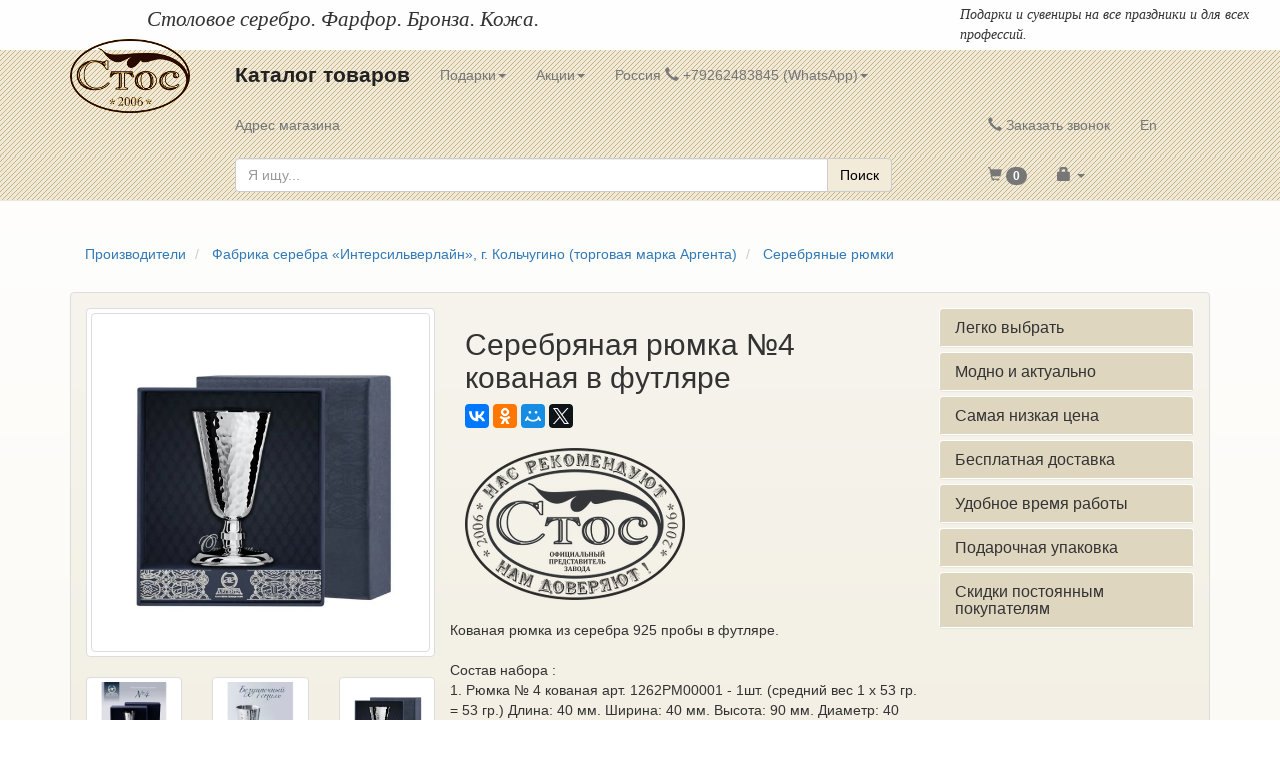

--- FILE ---
content_type: text/html; charset=utf-8
request_url: https://silverspoons.ru/27708
body_size: 16014
content:






<!DOCTYPE html>
<html lang="en">
  <head>
     <!-- Google Tag Manager -->
<script type="text/javascript">(function(w,d,s,l,i){w[l]=w[l]||[];w[l].push({'gtm.start':
new Date().getTime(),event:'gtm.js'});var f=d.getElementsByTagName(s)[0],
j=d.createElement(s),dl=l!='dataLayer'?'&l='+l:'';j.async=true;j.src=
'https://www.googletagmanager.com/gtm.js?id='+i+dl;f.parentNode.insertBefore(j,f);
})(window,document,'script','dataLayer','GTM-PTT6NP');</script>
<!-- End Google Tag Manager -->

    <meta charset="utf-8">
    <meta http-equiv="X-UA-Compatible" content="IE=edge">
    <meta name="viewport" content="width=device-width, initial-scale=1">
    <!-- The above 3 meta tags *must* come first in the head; any other head content must come *after* these tags -->
    <meta name="keywords" content="Серебряная рюмка №4 кованая в футляре">
    <meta name="description" content="Кованая рюмка из серебра 925 пробы в футляре. &lt;br /&gt;&lt;br /&gt;Состав набора : &lt;br /&gt;1. Рюмка № 4 кованая арт. 1262РМ00001 - 1шт. (средний вес 1 х 53 гр. = 53 гр.)  Длина: 40 мм. Ширина: 40 мм. Высота: 90 мм. Диаметр: 40 мм. Объём: 45 мл. &lt;br /&gt;2. Футляр арт. Ф2790106 - 1шт. Длина: 110 мм. Ширина: 128 мм. Высота: 50 мм. &lt;br /&gt;Вес набора в футляре: 163 г&lt;br /&gt;&lt;br /&gt;Футляр или коробка может отличаться от заявленных на фото.">
    <meta name="author" content="silverspoons.ru">
    <meta name="yandex-verification" content="5e7efa3b378252db" />
    <link rel="icon" href="/static/silverspoons/images/favicon.ico"/>

    <title>Серебряная рюмка №4 кованая в футляре < Серебряные рюмки < Фабрика серебра «Интерсильверлайн», г. Кольчугино (торговая марка Аргента) < Интернет-магазин столового серебра, бронзы и фарфора silverspoons.ru</title>

    <!-- Bootstrap core JavaScript
    ================================================== -->
    <script src="/static/jquery/jquery-2.1.4.min.js"></script>
    <script src="/static/silverspoons/js/google.js"></script>

    <!-- Bootstrap core CSS -->
    <link href="/static/bootstrap/css/bootstrap.min.css" rel="stylesheet"/>

    <!-- Custom styles for this template -->
    <link href="/static/bootstrap/css/sticky-footer-navbar.css" rel="stylesheet"/>

    <!-- Just for debugging purposes. Don't actually copy these 2 lines! -->
    <!--[if lt IE 9]><script src="../../assets/js/ie8-responsive-file-warning.js"></script><![endif]-->
    <script src="/static/bootstrap/js/ie-emulation-modes-warning.js"></script>

    <!-- HTML5 shim and Respond.js for IE8 support of HTML5 elements and media queries -->
    <!--[if lt IE 9]>
      <script src="https://oss.maxcdn.com/html5shiv/3.7.2/html5shiv.min.js"></script>
      <script src="https://oss.maxcdn.com/respond/1.4.2/respond.min.js"></script>
    <![endif]-->

    <!--jquery ui-->
    <script src="https://ajax.googleapis.com/ajax/libs/jqueryui/1.11.4/jquery-ui.min.js"></script>
    <link href="//cdnjs.cloudflare.com/ajax/libs/jqueryui/1.11.4/jquery-ui.css" rel="stylesheet"/>

    <link href="/static/silverspoons/css/main.css" rel="stylesheet"/>
    <!--<script src="/static/silverspoons/js/silverspoons.js"></script>-->

    
<!--     Let it snow-->
<!--    <script src="/static/silverspoons/js/snow.js"></script>-->

  </head>

  <body class="base">
<!-- Google Tag Manager (noscript) -->
<noscript><iframe src="https://www.googletagmanager.com/ns.html?id=GTM-PTT6NP"
height="0" width="0" style="display:none;visibility:hidden"></iframe></noscript>
<!-- End Google Tag Manager (noscript) -->

  
    
      <script>
dataLayer.push({
  'ecommerce': {
    'promoView': {
      'promotions': [
      {
        'id': 'SERIES',
        'name': 'Series promotion',
        'creative': 'links',
        'position': 'Item view'
      },
      {
        'id': 'SUGGESTED_MANUAL',
        'name': 'Suggested promotion (manual)',
        'creative': 'links',
        'position': 'Item view'
      },
      ]
    }
  }
});
</script>

    
  

    <div class="row">
      <div class="col-xs-12 col-sm-12 col-md-12 col-lg-12 text-left toplogo">
        <p class="lead text-left" style="margin-left:7em;margin-bottom:0;width:65%;float:left"><em>
          
          <!--ru  Русский-->
          Столовое серебро. Фарфор. Бронза. Кожа.
        </em></p>
        <p class="d-none d-xl-block"><em>Подарки и сувениры на все праздники и для всех профессий.</em></p>
        <div style="clear:left"></div>
      </div>
    </div>
    <!-- Fixed navbar -->
    <nav class="navbar navbar-default navbar-fixed-top">
      <div class="container">
        <div class="navbar-header">
          <a class="navbar-brand" href="/">
            <img src="/static/silverspoons/images/stos_logo.png" width="120" alt="СТОС">
          </a>
          <button type="button" class="navbar-toggle collapsed" data-toggle="collapse" data-target="#navbar" aria-expanded="false" aria-controls="navbar">
            <span class="sr-only">Toggle navigation</span>
            <span class="icon-bar"></span>
            <span class="icon-bar"></span>
            <span class="icon-bar"></span>
          </button>
        </div>
        <div id="navbar" class="collapse navbar-collapse">
          <div class="row body">
            <div class="col-md-9 left-side">
              <ul class="nav navbar-nav">
                <li><a href="/catalog" class="catalogue">Каталог товаров</a></li>
                <li class="dropdown">
                  <a href="#" class="dropdown-toggle" data-toggle="dropdown" role="button" aria-haspopup="true" aria-expanded="false">Подарки<span class="caret"></span></a>
                  <ul class="dropdown-menu">
                    
  
    <li class="dropdown-header">Подарки на праздники</li>
  
  
    <li>
      <a href="/catalog/%D0%9F%D0%BE%D0%B4%D0%B0%D1%80%D0%BA%D0%B8%20%D0%BD%D0%B0%20%D1%81%D0%B5%D1%80%D0%B5%D0%B1%D1%80%D1%8F%D0%BD%D1%83%D1%8E%20%D1%81%D0%B2%D0%B0%D0%B4%D1%8C%D0%B1%D1%83"><b>На серебряную свадьбу</b></a>
    </li>
  
    <li>
      <a href="/catalog/%D0%9F%D0%BE%D0%B4%D0%B0%D1%80%D0%BA%D0%B8%20%D0%BD%D0%B0%20%D0%94%D0%B5%D0%BD%D1%8C%20%D0%A0%D0%BE%D0%B6%D0%B4%D0%B5%D0%BD%D0%B8%D1%8F">На День Рождения</a>
    </li>
  
    <li>
      <a href="/catalog/%D0%9F%D0%BE%D0%B4%D0%B0%D1%80%D0%BA%D0%B8%20%D0%BD%D0%B0%20%D1%81%D0%B2%D0%B0%D0%B4%D1%8C%D0%B1%D1%83">На свадьбу</a>
    </li>
  
    <li>
      <a href="/catalog/%D0%9F%D0%BE%D0%B4%D0%B0%D1%80%D0%BA%D0%B8%20%D0%BD%D0%B0%20%D0%B1%D1%80%D0%BE%D0%BD%D0%B7%D0%BE%D0%B2%D1%83%D1%8E%20%D1%81%D0%B2%D0%B0%D0%B4%D1%8C%D0%B1%D1%83">На бронзовую свадьбу</a>
    </li>
  
    <li>
      <a href="/catalog/%D0%9F%D0%BE%D0%B4%D0%B0%D1%80%D0%BA%D0%B8%20%D0%BD%D0%B0%20%D1%84%D0%B0%D1%80%D1%84%D0%BE%D1%80%D0%BE%D0%B2%D1%83%D1%8E%20%D1%81%D0%B2%D0%B0%D0%B4%D1%8C%D0%B1%D1%83">На фарфоровую свадьбу</a>
    </li>
  
    <li>
      <a href="/catalog/%D0%9F%D0%BE%D0%B4%D0%B0%D1%80%D0%BA%D0%B8%20%D0%B4%D0%BB%D1%8F%20%D0%B6%D0%B5%D0%BD%D1%89%D0%B8%D0%BD">Женщинам (на 8 Марта)</a>
    </li>
  
    <li>
      <a href="/catalog/%D0%9F%D0%BE%D0%B4%D0%B0%D1%80%D0%BA%D0%B8%20%D0%BD%D0%B0%20%D1%85%D1%80%D1%83%D1%81%D1%82%D0%B0%D0%BB%D1%8C%D0%BD%D1%83%D1%8E%20%D1%81%D0%B2%D0%B0%D0%B4%D1%8C%D0%B1%D1%83">На хрустальную свадьбу</a>
    </li>
  
    <li>
      <a href="/catalog/%D0%9F%D0%BE%D0%B4%D0%B0%D1%80%D0%BA%D0%B8%20%D0%B4%D0%BB%D1%8F%20%D0%BC%D1%83%D0%B6%D1%87%D0%B8%D0%BD">Мужчинам</a>
    </li>
  

                    
  
    <li class="dropdown-header">Прочие подарки</li>
  
  
    <li>
      <a href="/catalog/%D0%A0%D0%B5%D0%BB%D0%B8%D0%B3%D0%B8%D0%BE%D0%B7%D0%BD%D1%8B%D0%B5%20%D0%B8%D0%B7%D0%B4%D0%B5%D0%BB%D0%B8%D1%8F">Православные подарки</a>
    </li>
  
    <li>
      <a href="/catalog/%D0%9F%D0%BE%D0%B4%D0%B0%D1%80%D0%BA%D0%B8%20%D0%B4%D0%BB%D1%8F%20%D0%B4%D0%B5%D1%82%D0%B5%D0%B9">Детям</a>
    </li>
  
    <li>
      <a href="/catalog/%D0%9A%D0%BE%D1%80%D0%BF%D0%BE%D1%80%D0%B0%D1%82%D0%B8%D0%B2%D0%BD%D1%8B%D0%B5%20%D0%BF%D0%BE%D0%B4%D0%B0%D1%80%D0%BA%D0%B8">Корпоративные</a>
    </li>
  
    <li>
      <a href="/catalog/%D0%AD%D0%BA%D1%81%D0%BA%D0%BB%D1%8E%D0%B7%D0%B8%D0%B2%D0%BD%D1%8B%D0%B5%20%D0%BF%D0%BE%D0%B4%D0%B0%D1%80%D0%BA%D0%B8">VIP</a>
    </li>
  
    <li>
      <a href="/catalog/%D0%9F%D0%BE%D0%B4%D0%B0%D1%80%D0%BA%D0%B8%20%D0%B4%D0%BB%D1%8F%20%D0%B8%D0%BD%D0%BE%D1%81%D1%82%D1%80%D0%B0%D0%BD%D1%86%D0%B5%D0%B2">Подарки иностранцам</a>
    </li>
  
    <li>
      <a href="/catalog/%D0%9F%D1%80%D0%BE%D1%84%D0%B5%D1%81%D1%81%D0%B8%D0%B8%20%D0%B8%20%D1%85%D0%BE%D0%B1%D0%B1%D0%B8">Профессиональные</a>
    </li>
  
    <li>
      <a href="/catalog/%D0%A0%D1%8B%D0%B1%D0%B0%D0%BB%D0%BA%D0%B0">Рыбакам</a>
    </li>
  
    <li>
      <a href="/search/%EE%F5%EE%F2%ED%E8%EA%F3/">Охотникам</a>
    </li>
  
    <li>
      <a href="/catalog/%D0%A1%D0%BF%D0%BE%D1%80%D1%82">Спортсменам</a>
    </li>
  

                  </ul>
                </li>
                <li class="dropdown">
                  <a href="#" class="dropdown-toggle" data-toggle="dropdown" role="button" aria-haspopup="true" aria-expanded="false">Акции<span class="caret"></span></a>
                  <ul class="dropdown-menu">
                      
  
  
    <li>
      <a href="/horse/"><b>Конкурс на Год Лошади</b></a>
    </li>
  
    <li>
      <a href="/fabrica_discounts/">Скидки от производителей</a>
    </li>
  
    <li>
      <a href="https://silverspoons.ru/search?q=%D0%9F%D0%BE%D0%B4%D0%B0%D1%80%D0%BE%D1%87%D0%BD%D1%8B%D0%B9+%D1%81%D0%B5%D1%80%D1%82%D0%B8%D1%84%D0%B8%D0%BA%D0%B0%D1%82">Сертификаты</a>
    </li>
  
    <li>
      <a href="/found_cheaper/">Нашли дешевле?</a>
    </li>
  
    <li>
      <a href="/family_silver/">Фамильное серебро</a>
    </li>
  
    <li>
      <a href="/discounts/">Карта постоянного покупателя</a>
    </li>
  

                  </ul>
                </li>
                <li class="dropdown">
                  <a href="#" id="region" class="dropdown-toggle" data-toggle="dropdown" role="button" aria-haspopup="true" aria-expanded="false">
                    
                      Россия&nbsp;<span class="glyphicon glyphicon-earphone"></span> +79262483845 (WhatsApp)<span class="caret"></span>
                    
                  </a>
                  <ul class="dropdown-menu">
                    <li><a href="/region/msk">
                      Москва&nbsp;
                      <span class="glyphicon glyphicon-earphone"></span>
                      &nbsp;+79262483845 (WhatsApp)
                    </a></li>
<!--                    <li><a href="/region/spb">-->
<!--                        Санкт-Петербург&nbsp;-->
<!--                        <span class="glyphicon glyphicon-earphone"></span>-->
<!--                        &nbsp;+7(812)3856394-->
<!--                    </a></li>-->
<!--                    <li><a href="/region/ekb">-->
<!--                        Екатеринбург&nbsp;-->
<!--                        <span class="glyphicon glyphicon-earphone"></span>-->
<!--                        &nbsp;+7(343)2366011-->
<!--                    </a></li>-->
<!--                    <li><a href="/region/nng">-->
<!--                        Нижний Новгород&nbsp;-->
<!--                        <span class="glyphicon glyphicon-earphone"></span>-->
<!--                        &nbsp;+7(831)4291709-->
<!--                    </a></li>-->
                    <li><a href="/region/rus">
                      Россия&nbsp;
                      <span class="glyphicon glyphicon-earphone"></span>
                      &nbsp;+79262483845 (WhatsApp)
                    </a></li>
                    <li><a href="/callme">
                      <span class="glyphicon glyphicon-earphone"></span>
                      &nbsp;Заказать звонок
                    </a></li>
                  </ul>
                </li>
                <li><a href="/shop_moscow">
                  Адрес магазина
                </a></li>
                <form class="hidden-xs navbar-form navbar-left search" action="/search" method="GET" role="search">
                  <div class="input-group search">
                    <input name="q" type="text" class="form-control" placeholder="Я ищу..." id="autocomplete">
                    <span class="input-group-btn" style="width: 100px;">
                      <button class="btn btn-default" type="submit">Поиск</button>
<!--                      <button class="btn btn-default" type="button" data-toggle="collapse" data-target="#navbarToggleExternalContent" aria-controls="navbarToggleExternalContent" aria-expanded="false" aria-label="Toggle navigation">-->
<!--                      <span class="glyphicon glyphicon-search"></span>&nbsp;<span class="navbar-toggler-icon">Расширенный поиск</span>-->
<!--                      </button>-->
                    </span>
                  </div><!-- /input-group -->
                </form>
              </ul>
            </div>
            <div class="col-md-3 right-side">
            <ul class="nav navbar-nav">
              <li><a href="/callme"><span class="glyphicon glyphicon-earphone"></span> Заказать звонок</a></li>
              <li>
                
                  <a href="/en/">En</a>
                
              </li>
              <br>
              <li class="dropdown">
                <a href="#" class="dropdown-toggle" data-toggle="dropdown" role="button" aria-haspopup="true" aria-expanded="false">
                  <span class="glyphicon glyphicon-shopping-cart"></span>
                  <span id="cartbadge" class="badge">
                    0
                  </span>
                </a>
                <ul class="dropdown-menu">
                  <li><a href="/orderpreview"><span class="glyphicon glyphicon-ok-circle"></span>&nbsp;Оформить заказ</a></li>
                  <li role="separator" class="divider"></li>
                  <li><a href="/reset"><span class="glyphicon glyphicon-trash"></span>&nbsp;Очистить корзину</a></li>
                </ul>
              </li>
              <li class="dropdown">
                <a href="#" class="dropdown-toggle" data-toggle="dropdown" role="button" aria-haspopup="true" aria-expanded="false">
                  <span class="glyphicon glyphicon-lock"></span>
                  <span class="caret"></span>
                </a>
                <ul class="dropdown-menu">
                  
                    <li>
                      <a href="/login/">
                        <span class="glyphicon glyphicon-menu-right"></span>&nbsp;
                        Вход
                      </a>
                    </li>
                    <li>
                      <a href="/register/">
                        <span class="glyphicon glyphicon-edit"></span>&nbsp;
                        Регистрация
                      </a>
                    </li>
                  
                </ul>
              <li>
            </ul>
          </div>
          </div>
        </div><!--/.nav-collapse -->
       <form class="collapse" id="navbarToggleExternalContent" action="/search" method="GET" role="search">
        <div class="modal-body">
          <label for="company">Производитель</label>
          <div>
            <select name="company" id="company" class="form-control" onchange="refreshCategories()">
                <option value="-1">Выберите производителя</option>
                
              
                  <option value="141">ЗАО Великоустюгский завод «Северная чернь», г.Великий Устюг</option>
              
                
              
                  <option value="138">Фабрика серебра «Интерсильверлайн», г. Кольчугино (торговая марка Аргента)</option>
              
                
              
                  <option value="110">Волгореченский ювелирный завод «Русское серебро», г. Волгореченск</option>
              
                
              
                  <option value="28368">Кубачи - Ом</option>
              
                
              
                  <option value="1062">ООО Астра, г. Москва</option>
              
                
              
                  <option value="1">Приволжский ювелирный завод «Красная Пресня», г. Приволжск</option>
              
                
              
                  <option value="172">ОАО «Русские самоцветы», г. Санкт-Петербург</option>
              
                
              
                  <option value="2">ЗАО «Мстерский Ювелир», г. Мстера</option>
              
                
              
                  <option value="1411">Павловский завод художественных металлоизделий, г. Павлово</option>
              
                
              
                  <option value="12810">ООО «Золотой стандарт», г. Москва</option>
              
                
              
                  <option value="28008">Компания «Bicama»</option>
              
                
              
                  <option value="17020">Кубачи</option>
              
                
              
                  <option value="1446">ООО Альтмастер, г. Кострома</option>
              
                
              
                  <option value="17967">Ювелирная компания Sokolov, пгт Красное-на-Волге</option>
              
                
              
                  <option value="10801">Бронзовая мастерская Челябинска, г. Челябинск</option>
              
                
              
                  <option value="14106">Уральские сувениры, г. Куса</option>
              
                
              
                  <option value="7244">Уральская бронза, г. Челябинск</option>
              
                
              
                  <option value="10769">Художественная литейная мастерская А-Элит, г. Златоуст</option>
              
                
              
                  <option value="121">ООО ВЕЛЬ, г.Москва</option>
              
                
              
                  <option value="12482">Артель Мастер, г. Севастополь</option>
              
                
              
                  <option value="11490">Бронзовые сувениры, г. Ярославль</option>
              
                
              
                  <option value="19661">Кудесы, г. Великий Новгород</option>
              
                
              
                  <option value="7851">ООО «Серебряная идея», г. Москва</option>
              
                
              
                  <option value="10118">Фабрика Ростовская Финифть, г. Ростов Великий</option>
              
                
              
                  <option value="222">ФГУП Центр Русские Ремесла, г. Ярославль</option>
              
                
              
                  <option value="169">ОАО Красносельский ювелирпром, пгт Красное на Волге (Алмаз-холдинг)</option>
              
                
              
                  <option value="790">Ювеель (Эстония), г. Таллин</option>
              
                
              
                  <option value="1579">Греческие иконы (Греция)</option>
              
                
              
                  <option value="12723">Даниловские иконы, г. Москва</option>
              
                
              
                  <option value="12297">Сувениры специального назначения, г. Москва</option>
              
                
              
                  <option value="11978">Ростовская ювелирная дизайн-студия А.Карлович, г. Ростов-на-Дону</option>
              
                
              
                  <option value="541">Компания «Antenori» (Италия)</option>
              
                
              
                  <option value="23914">Бронзовая мастерская Город подарков, Балашиха</option>
              
                
              
                  <option value="16346">Мануфактура Жукова</option>
              
                
              
                  <option value="20058">WILD BEAR</option>
              
                
              
                  <option value="20067">SOLTAN, г. Санкт-Петербург</option>
              
                
              
                  <option value="20923">BUTUN, Турция</option>
              
                
              
                  <option value="27887">ООО Ореол</option>
              
                
              
                  <option value="22274">Ремни Севера, г. Вологда</option>
              
                
              
                  <option value="20562">Vera Pele, Италия</option>
              
                
              
                  <option value="20570">Neri Karra, Италия/Турция</option>
              
                
              
                  <option value="24353">Полиграфическая мастерская Тривеста</option>
              
                
              
                  <option value="23764">Мастерская ручного переплета Алькор, г. Ярославль</option>
              
                
              
                  <option value="15034">Солдатики Публия, г. Санкт-Петербург</option>
              
                
              
                  <option value="15078">Литейка Пятипалого, г. Санкт-Петербург</option>
              
                
              
                  <option value="15640">Бронзовая коллекция (Производство прекращено)</option>
              
                
              
                  <option value="11643">Первая четверть, г. Санкт-Петербрг</option>
              
                
              
                  <option value="26934">GIOVANNI RASPINI, Италия</option>
              
                
              
                  <option value="26937">PESAVENTO, Италия</option>
              
                
              
                  <option value="23106">Ювелирная компания Арина</option>
              
                
              
                  <option value="707">Агат, г. Ровеньки</option>
              
                
              
                  <option value="7201">Дулевский фарфоровый завод, г. Ликино-Дулево</option>
              
                
              
                  <option value="13545">OOO Техномет, Тверь</option>
              
                
              
                  <option value="23672">ООО &quot;Техно-Бронз&quot;, г. Санкт-Петербург</option>
              
                
              
                  <option value="16123">Чистящие средства</option>
              
                
              
                  <option value="10556">Светлана</option>
              
                
              
                  <option value="7826">Гравировка</option>
              
                
              
                  <option value="338">Футляры для столового серебра</option>
              
                
              
                  <option value="530">Компании «Bicama» и  «Greggio» (Италия)</option>
              
                
              
                  <option value="17050">Бронзовые сувениры Костромы</option>
              
                
              
                  <option value="1007">Мануфактура «Серебряный лес», г. Москва (ПРОИЗВОДСТВО ПРЕРАЩЕНО)</option>
              
                
            </select>
          </div>
          <label for="category">Категория</label>
          <div>
            <select name="category" id="category" class="form-control" onchange="refreshMaterials()">
                <option value="-1">Выберите категорию</option>
                
            </select>
          </div>
          <label for="material">Материал</label>
          <div>
            <select name="material" id="material" class="form-control">
                <option value="-1">Выберите материал изделия</option>
                
            </select>
          </div>
<!--          <div class="form-group form-check">-->
<!--            <input type="checkbox" class="form-check-input" id="exampleCheck1">-->
<!--            <label class="form-check-label" for="exampleCheck1">Набор</label>-->
<!--          </div>-->
          <div class="input-group"></div>
          <label for="price_from">Цена от</label>
          <input type="text" class="form-control" name="price_from" id="price_from" max="10000000" value="0" onchange="rangeinput_price_from.value = price_from.value" />
<!--          <input type="range" oninput="price_from.value = rangeinput_price_from.value" class="form-control-range slider" type="range" min="0" max="10000000" value="0" id="rangeinput_price_from" step="1000" onchange="price_from.value = rangeinput_price_from.value">-->
          <label for="price_to">Цена до</label>
          <input type="text" class="form-control" name="price_to" id="price_to" max="10000000" value="10000000" onchange="rangeinput_price_to.value = price_to.value" />
<!--          <input type="range" oninput="price_to.value = rangeinput_price_to.value" class="form-control-range slider" type="range" min="0" max="10000000" value="10000000" id="rangeinput_price_to" step="1000" onchange="price_to.value = rangeinput_price_to.value">-->
        </div>
      <div class="modal-footer">
        <button class="btn btn-warning" type="submit">Найти</button>
        <button class="btn btn-info" type="reset">Сбросить</button>
        <button type="button" class="btn btn-default"
         data-dismiss="modal"  data-toggle="collapse" data-target="#navbarToggleExternalContent" aria-controls="navbarToggleExternalContent" aria-expanded="false" aria-label="Toggle navigation">
          Отмена
        </button>
      </div>
      </form>

        </div>
      </div>
    </nav>

    <div class="container visible-xs">
        <form action="/search" method="GET" role="search">
          <div class="input-group search">
            <input name="q" type="text" class="form-control" placeholder="Я ищу...">
            <span class="input-group-btn">
              <button class="btn btn-default" type="submit"><span class="glyphicon glyphicon glyphicon-search"></span></button>
<!--              <button class="btn btn-default" type="button" data-toggle="collapse" data-target="#navbarToggleExternalContent" aria-controls="navbarToggleExternalContent" aria-expanded="false" aria-label="Toggle navigation">-->
<!--              <span class="glyphicon glyphicon-search"></span>&nbsp;<span class="navbar-toggler-icon">Расширенный поиск</span>-->
<!--              </button>-->
            </span>
          </div><!-- /input-group -->
        </form>
    </div>

    <div class="container">
      <div class="content">
        

<ol itemscope itemtype="https://schema.org/BreadcrumbList" class="breadcrumb">
  <li itemprop="itemListElement" itemscope itemtype="https://schema.org/ListItem">
    <a itemprop="item"
       typeof="WebPage"
       href="/factories/">
          <span itemprop="name">Производители</span>
    </a>
    <meta itemprop="position" content="1" />
  </li>
  <li itemprop="itemListElement" itemscope itemtype="https://schema.org/ListItem">
    <a itemprop="item"
       typeof="WebPage"
       href="/factories/138">
          <span itemprop="name">Фабрика серебра «Интерсильверлайн», г. Кольчугино (торговая марка Аргента)</span>
    </a>
    <meta itemprop="position" content="2" />
  </li>
  <li itemprop="itemListElement" itemscope itemtype="https://schema.org/ListItem">
    <a itemprop="item"
       typeof="WebPage"
       href="/factories/138/16106">
          <span itemprop="name">Серебряные рюмки</span>
    </a>
    <meta itemprop="position" content="3" />
  </li>
</ol>


<div class="panel panel-default">
  
  <div class="panel-body">
    <div class="row">
      <div class="col-xs-12 col-sm-6 col-md-4 col-lg-4">
        <a data-toggle="modal" href="#bigPicture" class="thumbnail">
          <img src="/media/photos/27708-01.jpg"
           alt="Серебряная рюмка №4 кованая в футляре" class="img-thumbnail" id="itemImage">
        </a>

        
          <div class="row">
            
              <div class="col-xs-4">
              <a href="/27708/02"
               class="thumbnail">
                <img src="/media/photos/27708-02.jpg" class="img-rounded"
                 width="113" alt="Серебряная рюмка №4 кованая в футляреФото 27708-02.jpg">
              </a>
              </div>
            
              <div class="col-xs-4">
              <a href="/27708/03"
               class="thumbnail">
                <img src="/media/photos/27708-03.jpg" class="img-rounded"
                 width="113" alt="Серебряная рюмка №4 кованая в футляреФото 27708-03.jpg">
              </a>
              </div>
            
              <div class="col-xs-4">
              <a href="/27708/01"
               class="thumbnail">
                <img src="/media/photos/27708-01.jpg" class="img-rounded"
                 width="113" alt="Серебряная рюмка №4 кованая в футляреФото 27708-01.jpg">
              </a>
              </div>
            
          </div>
        

        <div id="bigPicture" class="modal fade" role="dialog">
          <div class="modal-dialog modal-lg">
            <div class="modal-content">
              <div class="modal-header">
                <button type="button" class="close" data-dismiss="modal">
                  &times;
                </button>
                <h4 class="modal-title">Серебряная рюмка №4 кованая в футляре</h4>
              </div>
              <div class="modal-body">
                <p class="text-center">
                  <img src="/media/photos/27708-01.jpg"
                   alt="Серебряная рюмка №4 кованая в футляре" class="img-responsive">
                </p>
              </div>
              <div class="modal-footer">
                <button type="button" class="btn btn-default"
                 data-dismiss="modal">
                  Закрыть
                </button>
              </div>
            </div>
          </div>
        </div>

      </div>
      <div class="col-xs-12 col-md-5">
        <div class="caption">
          <h2>Серебряная рюмка №4 кованая в футляре</h2>
        </div>
        <div class="row">
          <div class="col-md-8">
            <script src="https://yastatic.net/es5-shims/0.0.2/es5-shims.min.js"></script>
            <script src="https://yastatic.net/share2/share.js" async="async"></script>
            <div class="ya-share2" data-services="vkontakte,facebook,odnoklassniki,moimir,twitter" data-counter="" hashtags:twitter="silver"></div>
          </div>
        </div>

          
          <div class="row">
            <div class="d-none d-lg-block"><br/>
              <div class="col-xs-12 col-md-4">
                <a href="/pic/138" target="blank"><img src="/static/silverspoons/images/stos_op.png"></a>
              </div>
            </div>
          </div>
          
          
        <div class="row"><br/>
          <p>Кованая рюмка из серебра 925 пробы в футляре. <br /><br />Состав набора : <br />1. Рюмка № 4 кованая арт. 1262РМ00001 - 1шт. (средний вес 1 х 53 гр. = 53 гр.)  Длина: 40 мм. Ширина: 40 мм. Высота: 90 мм. Диаметр: 40 мм. Объём: 45 мл. <br />2. Футляр арт. Ф2790106 - 1шт. Длина: 110 мм. Ширина: 128 мм. Высота: 50 мм. <br />Вес набора в футляре: 163 г<br /><br />Футляр или коробка может отличаться от заявленных на фото.</p>
          <p>Артикул: 1262РМ00801</p>
          <p>Материал: Серебро 925</p>
          <p>Вес: 53 грамм</p>
          
            <p class="price">Цена: 32955,0 руб.</p>
            
          
          
            <div class="alert alert-danger" role="alert">
              Внимание! Сроки поставки уточняйте у менеджера.
            </div>
          
          <div class="margin-t-15">
            <a href="/discounts">*Скидка от суммы покупки</a>
          </div>
          
            <form class="form" method="POST" id="formx"
             action="javascript:void(null);" onsubmit="call(formx)">
              <input type="hidden" name="csrfmiddlewaretoken" value="anX87YVTkAzP8BmJUbnVnt8y8a6wcfMNsohfnRBjVpR3Ey6sbBI6Xb3k8hAv4il3">
              <input type="hidden" name="item_id" value="27708">
              <input type="hidden" name="price" value="32955.0">
              <label for="quantity">Количество</label>
              <div class="input-group col-sm-6" id="inputQ">
                <span class="input-group-btn">
                  <button type="button" class="btn btn-default btn-number"
                   disabled="disabled" data-type="minus" data-field="quantity">
                    <span class="glyphicon glyphicon-minus"></span>
                  </button>
                </span>
                <input type="number" name="quantity" id="quantity"
                 class="form-control input-number" value="1" min="1" max="100">
                <span class="input-group-btn">
                  <button type="button" class="btn btn-default btn-number"
                   data-type="plus" data-field="quantity">
                    <span class="glyphicon glyphicon-plus"></span>
                  </button>
                  
                    <button class="btn btn-warning" type="submit">
                  
                      Купить
                    </button>
                </span>
              </div>
              <div><p></p></div>
            </form>
          
          
        </div>
      </div>

      <!--******-->
      <div class="col-xs-12 col-md-3">
    <div class="panel-group wrap" id="accordion" role="tablist" aria-multiselectable="true">
      <div class="panel">
        <div class="panel-heading" role="tab" id="headingOne">
          <h4 class="panel-title">
            <a class="collapsed" role="button" data-toggle="collapse" data-parent="#accordion" href="#collapseOne" aria-expanded="false" aria-controls="collapseOne">
              Легко выбрать
            </a>
          </h4>
        </div>
        <div id="collapseOne" class="panel-collapse collapse" role="tabpanel" aria-labelledby="headingOne">
          <div class="panel-body">
            <p>В нашем магазине представлен самый большой в России ассортимент столового серебра и подарков из серебра и бронзы в России.</p>
            <p>На нашем сайте Вы найдете более 7000 наименований изделий от более чем 70 производителей из 10 стран.</p>
            <p>Большой выбор изделий имеется в нашем магазине по адресу: г. Москва, ул. В.Сыромятническая, д. 2.</p>
          </div>
        </div>
      </div>
      <!-- end of panel -->

      <div class="panel">
        <div class="panel-heading" role="tab" id="headingTwo">
          <h4 class="panel-title">
        <a class="collapsed" role="button" data-toggle="collapse" data-parent="#accordion" href="#collapseTwo" aria-expanded="false" aria-controls="collapseTwo">
          Модно и актуально
        </a>
      </h4>
        </div>
        <div id="collapseTwo" class="panel-collapse collapse" role="tabpanel" aria-labelledby="headingTwo">
          <div class="panel-body">
            <p>Мы предлагаем лучшие изделия и коллекции от российских и зарубежных производителей.</p>
            <p>Столовое серебро всегда было, есть и будет признаком семейного и финансового благополучия, достатка и стабильности.</p>
            <p>Новорожденным уже много веков, дарят и будут дарить серебряную ложку «на первый зубик».</p>
            <p>А подарки из серебра и бронзы всегда будут напоминать о Вас Вашим родственникам и друзьям, коллегам и партнерам по бизнесу.</p>
          </div>
        </div>
      </div>
      <!-- end of panel -->

      <div class="panel">
        <div class="panel-heading" role="tab" id="headingThree">
          <h4 class="panel-title">
        <a class="collapsed" role="button" data-toggle="collapse" data-parent="#accordion" href="#collapseThree" aria-expanded="false" aria-controls="collapseThree">
          Самая низкая цена
        </a>
      </h4>
        </div>
        <div id="collapseThree" class="panel-collapse collapse" role="tabpanel" aria-labelledby="headingThree">
          <div class="panel-body">
            <p>Работая с поставщиками напрямую, мы имеем возможность предложить наши изделия по самой низкой цене – по цене производителя.</p>
            <p>Если Вы найдете цену меньше нашей, мы сделаем Вам <a href="/found_cheaper/">дополнительную скидку</a> 2 % от найденной Вами цены.</p>
          </div>
        </div>
      </div>
      <!-- end of panel -->

      <div class="panel">
        <div class="panel-heading" role="tab" id="headingFour">
          <h4 class="panel-title">
        <a class="collapsed" role="button" data-toggle="collapse" data-parent="#accordion" href="#collapseFour" aria-expanded="false" aria-controls="collapseFour">
          Бесплатная доставка
        </a>
      </h4>
        </div>
        <div id="collapseFour" class="panel-collapse collapse" role="tabpanel" aria-labelledby="headingFour">
          <div class="panel-body">
            <p>Имея собственную службу доставки, мы имеем возможность оставлять заказы бесплатно по Москве на следующий день (при цене заказа от 3000 рублей).</p>
            <p>Заказы в другие регионы направляются ЕМС почтой России «от двери до двери».</p>
            <p>Вы получите Ваш заказ по указанному Вами адресу в удобное для Вас время.</p>
          </div>
        </div>
      </div>
      <!-- end of panel -->

      <div class="panel">
        <div class="panel-heading" role="tab" id="headingFive">
          <h4 class="panel-title">
        <a class="collapsed" role="button" data-toggle="collapse" data-parent="#accordion" href="#collapseFive" aria-expanded="false" aria-controls="collapseFive">
          Удобное время работы
        </a>
      </h4>
        </div>
        <div id="collapseFive" class="panel-collapse collapse" role="tabpanel" aria-labelledby="headingFive">
          <div class="panel-body">
            <p>Наш сайт работает и принимает заказы 24 часа в сутки и 365 дней в году. Наш магазин работает для Вас каждый день с 10.00 до 21.00 без перерыва на обед.</p>
          </div>
        </div>
      </div>
      <!-- end of panel -->

      <div class="panel">
        <div class="panel-heading" role="tab" id="headingSix">
          <h4 class="panel-title">
        <a class="collapsed" role="button" data-toggle="collapse" data-parent="#accordion" href="#collapseSix" aria-expanded="false" aria-controls="collapseSix">
          Подарочная упаковка
        </a>
      </h4>
        </div>
        <div id="collapseSix" class="panel-collapse collapse" role="tabpanel" aria-labelledby="headingSix">
          <div class="panel-body">
            <p>Все изделия поставляются в нашей фирменной упаковке. В случае необходимости наши продавцы оформят красивую подарочную упаковку.</p>
          </div>
        </div>
      </div>
      <!-- end of panel -->

      <div class="panel">
        <div class="panel-heading" role="tab" id="headingSeven">
          <h4 class="panel-title">
        <a class="collapsed" role="button" data-toggle="collapse" data-parent="#accordion" href="#collapseSeven" aria-expanded="false" aria-controls="collapseSeven">
          Скидки постоянным покупателям
        </a>
      </h4>
        </div>
        <div id="collapseSeven" class="panel-collapse collapse" role="tabpanel" aria-labelledby="headingSeven">
          <div class="panel-body">
              <p>Более 15000 постоянных покупателей по всей России. 15 лет мы работаем для Вас!</p>
              <p><a href="/discounts/">Накопительные скидки</a></p>
              <p>Присоединяйтесь к числу наших счастливых покупателей!</p>
          </div>
        </div>
      </div>
      <!-- end of panel -->

    </div>
    <!-- end of #accordion -->
</div>
<!-- end of container -->
      <!--******-->
    <div class="clearfix visible-xs-block"></div>
    </div>
    
      <hr>
      <h3>Другие предметы этой серии</h3>
      <div class="items-listing">
        <div class="row">
          
            <div class="col-xs-12 col-sm-6 col-md-3 col-lg-3">
              <div class="thumbnail t_hover">
                <a href="/306" data-promo-name="Series promotion" onclick="onPromoClick(this)">
                  <img src="/media/photos/306-01.jpg"
                   alt="Серебряная рюмка №1 без футляра" class="img-thumbnail">
                </a>
                <div class="caption">
                  <h3>Серебряная рюмка №1 без футляра</h3>
                  <p>Рюмка из серебра 925 пробы. <br />Объем 35 мл. <br />Высота: 73 мм. <br />Цена без футляра.<br /></p>
                  <p>026РМ00001</p>
                  <p class="price">12002,0 руб.</p>
                  
                  <p class="margin-t-15">
                    <a href="/306"  data-promo-name="Series promotion" onclick="onPromoClick(this)"
                     class="btn btn-default" role="button">Подробнее</a>

                    
                  </p>
                </div>
              </div>
            </div>
          
            <div class="col-xs-12 col-sm-6 col-md-3 col-lg-3">
              <div class="thumbnail t_hover">
                <a href="/307" data-promo-name="Series promotion" onclick="onPromoClick(this)">
                  <img src="/media/photos/307-01.jpg"
                   alt="Серебряная рюмка №2" class="img-thumbnail">
                </a>
                <div class="caption">
                  <h3>Серебряная рюмка №2</h3>
                  <p>Рюмка № 2 из серебра 925 пробы.<br />Высота 80 мм и объем 20 мл.<br />Цена указана без стоимости футляра.</p>
                  <p>027РМ00001</p>
                  <p class="price">10637,0 руб.</p>
                  
                  <p class="margin-t-15">
                    <a href="/307"  data-promo-name="Series promotion" onclick="onPromoClick(this)"
                     class="btn btn-default" role="button">Подробнее</a>

                    
                  </p>
                </div>
              </div>
            </div>
          
            <div class="col-xs-12 col-sm-6 col-md-3 col-lg-3">
              <div class="thumbnail t_hover">
                <a href="/454" data-promo-name="Series promotion" onclick="onPromoClick(this)">
                  <img src="/media/photos/454-01.jpg"
                   alt="Серебряная рюмка №4" class="img-thumbnail">
                </a>
                <div class="caption">
                  <h3>Серебряная рюмка №4</h3>
                  <p>Рюмка из серебра № 4.<br />Высота: 90 мм; объем: 45 мл.<br />Цена указана без стоимости футляра.</p>
                  <p>029РМ00001</p>
                  <p class="price">17833,0 руб.</p>
                  
                  <p class="margin-t-15">
                    <a href="/454"  data-promo-name="Series promotion" onclick="onPromoClick(this)"
                     class="btn btn-default" role="button">Подробнее</a>

                    
                  </p>
                </div>
              </div>
            </div>
          
            <div class="col-xs-12 col-sm-6 col-md-3 col-lg-3">
              <div class="thumbnail t_hover">
                <a href="/18612" data-promo-name="Series promotion" onclick="onPromoClick(this)">
                  <img src="/media/photos/18612-01.jpg"
                   alt="Серебряная рюмка №1 с гравировкой" class="img-thumbnail">
                </a>
                <div class="caption">
                  <h3>Серебряная рюмка №1 с гравировкой</h3>
                  <p>Рюмка из серебра 925 пробы с гравировкой.<br />Высота 7 см. Объем 30 мл.<br />Цена указана без стоимости футляра.</p>
                  <p>1044РМ00001</p>
                  <p class="price">13933,0 руб.</p>
                  
                  <p class="margin-t-15">
                    <a href="/18612"  data-promo-name="Series promotion" onclick="onPromoClick(this)"
                     class="btn btn-default" role="button">Подробнее</a>

                    
                  </p>
                </div>
              </div>
            </div>
          
        </div>
      </div>
      <div class="text-right">
        <a href="/series/%25D0%25A0%25D1%258E%25D0%25BC%25D0%25BA%25D0%25B0%2520%25D0%25B8%25D0%25BD%25D1%2582" data-promo-name="Series promotion" onclick="onPromoClick(this)">
            Все предметы серии &laquo;Рюмка инт&raquo;
        </a>
      </div>
    
    
      <hr>
      <h3>С этим товаром заказывают</h3>
      <div class="items-listing">
        <div class="row">
          
        </div>
      </div>
      <div class="items-listing">
        <div class="row">
          
            <div class="col-xs-12 col-sm-6 col-md-3 col-lg-3">
              <div class="thumbnail t_hover">
                <a href="/16342" data-promo-name="Suggested promotion (manual)" onclick="onPromoClick(this)">
                  <img src="/media/photos/16342-01.jpg"
                   alt="Талисман Средство для очистки столового серебра 100 мл" class="img-thumbnail">
                </a>
                <div class="caption">
                  <h3>Талисман Средство для очистки столового серебра 100 мл</h3>
                  <p>Талисман Средство для очистки столового серебра.<br />Объем 100 мл.</p>
                  <p>Т301219</p>
                  <p class="price">500,0 руб.</p>
                  
                  <p class="margin-t-15">
                    <a href="/16342"  data-promo-name="Suggested promotion (manual)" onclick="onPromoClick(this)"
                     class="btn btn-default" role="button">Подробнее</a>

                    
                  </p>
                </div>
              </div>
            </div>
          
            <div class="col-xs-12 col-sm-6 col-md-3 col-lg-3">
              <div class="thumbnail t_hover">
                <a href="/16343" data-promo-name="Suggested promotion (manual)" onclick="onPromoClick(this)">
                  <img src="/media/photos/16343-01.jpg"
                   alt="Талисман Средство для очистки столового серебра 230 мл" class="img-thumbnail">
                </a>
                <div class="caption">
                  <h3>Талисман Средство для очистки столового серебра 230 мл</h3>
                  <p>Талисман - средство для очистки столового серебра.<br />Объем 230 мл.<br />Традиционная форма средства для очистки изделий из серебра в домашних …</p>
                  <p>Т301246</p>
                  <p class="price">700,0 руб.</p>
                  
                  <p class="margin-t-15">
                    <a href="/16343"  data-promo-name="Suggested promotion (manual)" onclick="onPromoClick(this)"
                     class="btn btn-default" role="button">Подробнее</a>

                    
                  </p>
                </div>
              </div>
            </div>
          
            <div class="col-xs-12 col-sm-6 col-md-3 col-lg-3">
              <div class="thumbnail t_hover">
                <a href="/18175" data-promo-name="Suggested promotion (manual)" onclick="onPromoClick(this)">
                  <img src="/media/photos/18175-01.jpg"
                   alt="Салфетка для полировки ювелирных изделий С ЗАБОТОЙ 7х7 см" class="img-thumbnail">
                </a>
                <div class="caption">
                  <h3>Салфетка для полировки ювелирных изделий С ЗАБОТОЙ 7х7 см</h3>
                  <p>Универсальная салфетка предназначена для удаления всех видов загрязнений, <br />потемнений и окислов с поверхностей ювелирных украшений из серебра и золота.<br …</p>
                  <p>302230Т</p>
                  <p class="price">150,0 руб.</p>
                  
                  <p class="margin-t-15">
                    <a href="/18175"  data-promo-name="Suggested promotion (manual)" onclick="onPromoClick(this)"
                     class="btn btn-default" role="button">Подробнее</a>

                    
                  </p>
                </div>
              </div>
            </div>
          
            <div class="col-xs-12 col-sm-6 col-md-3 col-lg-3">
              <div class="thumbnail t_hover">
                <a href="/18186" data-promo-name="Suggested promotion (manual)" onclick="onPromoClick(this)">
                  <img src="/media/photos/18186-01.jpg"
                   alt="Салфетка полировальная Змейка из микрофибры" class="img-thumbnail">
                </a>
                <div class="caption">
                  <h3>Салфетка полировальная Змейка из микрофибры</h3>
                  <p>Универсальная салфетка из 100% микрофибры предназначена для удаления загрязнений<br /> с поверхностей ювелирных украшений из серебра и золота, очков, электронных …</p>
                  <p>302211Т</p>
                  <p class="price">250,0 руб.</p>
                  
                  <p class="margin-t-15">
                    <a href="/18186"  data-promo-name="Suggested promotion (manual)" onclick="onPromoClick(this)"
                     class="btn btn-default" role="button">Подробнее</a>

                    
                  </p>
                </div>
              </div>
            </div>
          
        </div>
      </div>
    
    
    
    

  </div>
</div>

<div id="cart" class="modal fade" role="dialog">
  <div class="modal-dialog modal-lg">
    <div class="modal-content">
      <div class="modal-header">
        <button type="button" class="close" data-dismiss="modal">
          &times;
        </button>
        <h4 class="modal-title">Ваша корзина</h4>
      </div>
      <div class="modal-body">
        <p id="cartItems">
        </p>
      </div>
      <div class="modal-footer">
        <a class="btn btn-warning" href="/orderpreview" role="button">
          Оформить заказ
        </a>
        <button type="button" class="btn btn-default"
         data-dismiss="modal">
          Продолжить выбор
        </button>
      </div>
    </div>
  </div>
</div>

<script type="text/javascript">

function call(form) {
  var msg = $(form).serialize();
  $.ajax({
    type: 'POST',
    url: 'add',
    data: msg,
    success: function(data) {
      $('#cartbadge')[0].innerHTML = data
      viewCart()
    },
    error: function(xhr, str){
      $('#cart').modal('toggle')
    }
  });
}

function viewCart() {
  $.ajax({
    type: 'GET',
    url: 'c',
    success: function(data) {
      $('#cartItems')[0].innerHTML = data
      $('#cart').modal('toggle')
    },
    error: function(xhr, str){
      $('#cart').modal('toggle')
    }
  });
}

</script>


      </div>
    </div>

    <footer class="footer">
      <div class="container ftr">
        <br>
        <div class="row">
          <div class="col-xs-6 col-sm-4 col-md-3 col-lg-3">
            <p class="text-primary"><strong><a href="/shops/">Наши магазины</a></strong></p>
            <p class="text-primary"><a href="/shop_moscow/">Москва</a>&nbsp;<span class="glyphicon glyphicon-earphone"></span><a href="tel:+79262483845">+79262483845 (WhatsApp)</a><br>
            <small>ул. Верхняя Сыромятническая, д.2</small></p>
            <!--<p class="text-primary"><a href="/shop_piter/">Санкт-Петербург</a>&nbsp;<span class="glyphicon glyphicon-earphone"></span>+7(812)3856394<br>-->
            <!--<small>Невский проспект 71/1, лит.А.</small></p>-->
            <!--<p class="text-primary"><a href="/shop_ekat/">Екатеринбург</a>&nbsp;<span class="glyphicon glyphicon-earphone"></span>+7(343)2366011<br>-->
            <!--<small>ул. 8 Марта, д. 46</small></p>-->
            <!--<p class="text-primary"><a href="/shop_nijniy/">Нижний Новгород</a>&nbsp;<span class="glyphicon glyphicon-earphone"></span>+7(831)4291709<br>-->
            <!--<small>ул. Героя Фильченкова, 10</small></p>-->
            <p class="text-primary"><a href="/callme"><span class="glyphicon glyphicon-earphone"></span>&nbsp;Заказать звонок</a></p>
          </div>
          <div class="col-xs-6 col-sm-4 col-md-3 col-lg-3">
            <p class="text-primary"><strong>О нас</strong></p>
            <p class="text-primary"><a href="/about/">О компании</a></p>
            <p class="text-primary"><a href="https://market.yandex.ru/shop/60584/reviews">Отзывы</a></p>
            <p class="text-primary"><a href="/honors/">Награды</a></p>
            <p class="text-primary"><a href="/articles/">Статьи</a></p>
            <p>&nbsp;</p>
            <a target="blank" href="http://vk.com/club40670236"><img width="40px" src="/static/silverspoons/images/VK.png"></a>
            <a target="blank" href="http://odnoklassniki.ru/group/52404162003040"><img width="40px" src="/static/silverspoons/images/odnkl.png"></a>
            <a target="blank" href="http://silverspoons2.livejournal.com/"><img width="40px" src="/static/silverspoons/images/lv.png"></a>
<!--            <a target="blank" href="http://www.facebook.com/Stolovoe.serebro"><img width="40px" src="/static/silverspoons/images/FB.png"></a>-->
<!--            <br><a target="blank" href="https://twitter.com/silverspoons1"><img width="40px" src="/static/silverspoons/images/Twi.png"></a>-->
            <a target="blank" href="https://www.youtube.com/channel/UC7_sydDm27MWa6vq2YBhO9A?spfreload=5"><img width="40px" src="/static/silverspoons/images/youtube.png"></a>
<!--            <a target="blank" href="https://www.instagram.com/silverspoons2020/"><img width="40px" src="/static/silverspoons/images/instagram.png"></a>-->
          </div>
          <div class="clearfix visible-xs-block"></div>
          <div class="col-xs-6 col-sm-4 col-md-3 col-lg-3">
            <p class="text-primary"><strong>Сервис</strong></p>
            <p class="text-primary"><a href="/Our_advantages/">Наши преимущества</a></p>
            <p class="text-primary"><a href="/payment/">Доставка и оплата</a></p>
            <p class="text-primary"><a href="/etching/">Гравировка</a></p>
            <p class="text-primary"><a href="/cleaning/">Советы по уходу за серебром</a></p>
            <p>&nbsp;</p>
<iframe src="https://yandex.ru/sprav/widget/rating-badge/1063533140?type=rating" width="150" height="50" frameborder="0"></iframe>          </div>
          <div class="clearfix visible-sm-block"></div>
          <div class="col-xs-6 col-sm-4 col-md-3 col-lg-3">
            <p class="text-primary"><strong>Сотрудничество</strong></p>
            <p class="text-primary"><a href="/franchise/">Франшиза</a></p>
            <p class="text-primary"><a href="/factories/">Производители</a></p>
            <p class="text-primary"><a href="/silver/">О серебре</a></p>
          </div>
        </div>
        <div class="row">
          <p class="text-muted">&copy; silverspoons.ru 2006-[now]&nbsp;</p>
        </div>
      </div>
    </footer>

    <script src="/static/bootstrap/js/bootstrap.min.js"></script>
    <script src="/static/bootstrap/js/ipm.js"></script>
    <script src="/static/bootstrap/js/ie10-viewport-bug-workaround.js"></script>
    <!-- BEGIN JIVOSITE CODE {literal} -->
    <script type='text/javascript'>
    (function(){ var widget_id = 'GvoHCoNq7C';var d=document;var w=window;function l(){
    var s = document.createElement('script'); s.type = 'text/javascript'; s.async = true; s.src = '//code.jivosite.com/script/widget/'+widget_id; var ss = document.getElementsByTagName('script')[0]; ss.parentNode.insertBefore(s, ss);}if(d.readyState=='complete'){l();}else{if(w.attachEvent){w.attachEvent('onload',l);}else{w.addEventListener('load',l,false);}}})();</script>
    <!-- {/literal} END JIVOSITE CODE -->

<script type="text/javascript">
   $(document).ready(function () {
      $('#autocomplete').autocomplete({
          source: function(request, response){
              $.ajax({
                  url: "/auto",
                  method: 'POST',
                  dataType: "json",
                  data:{
                      query: request.term
                  },
                  success: function(data){
                      response($.map(data, function(item){
                          return {
                              value: item.res_name,
                              label: item.res_name
                          }
                      }));
                  }
              });
          },
          select: function( event, ui ) {
              location.href = '/search?q='+ui.item.value;
              return false;
          },
          minLength: 3
      });
      //refreshSearch();
   });

function refreshSearch() {
  refreshCategories(Серебряные рюмки [арт: -1]);
}

function call(form) {
  var msg = $(form).serialize();
  $.ajax({
    type: 'POST',
    url: 'add',
    data: msg,
    success: function(data) {
      $('#cartbadge')[0].innerHTML = data
      viewCart()
    },
    error: function(xhr, str){
      $('#cart').modal('toggle')
    }
  });
}

function refreshCategories(current){
    $.ajax({
      type: 'POST',
      url: '/autoCategories',
      data: {
        factory: company.value,
        csrfmiddlewaretoken:'anX87YVTkAzP8BmJUbnVnt8y8a6wcfMNsohfnRBjVpR3Ey6sbBI6Xb3k8hAv4il3'
      },
      success: function(data) {
        var i, L = category.options.length - 1;
        for(i = L; i >= 0; i--) {
            category.remove(i);
        }
        i, L = material.options.length - 1;
        for(i = L; i >= 0; i--) {
            material.remove(i);
        }
        var opt = document.createElement('option');
        opt.value = -1;
        opt.innerHTML = 'Выберите категорию';
        category.appendChild(opt);
        for (var i = 0; i<data.categories.length; i++){
            var opt = document.createElement('option');
            opt.value = data.categories[i][0];
            if (data.categories[i][0] == current) {
              opt.selected = true;
            }
            opt.innerHTML = data.categories[i][1];
            category.appendChild(opt);
        }
        refreshMaterials("");
      }
    });
  };

 function refreshMaterials(current){
    $.ajax({
      type: 'POST',
      url: '/autoMaterials',
      data: {
        category: category.value,
        csrfmiddlewaretoken:'anX87YVTkAzP8BmJUbnVnt8y8a6wcfMNsohfnRBjVpR3Ey6sbBI6Xb3k8hAv4il3'
      },
      success: function(data) {
        var i, L = material.options.length - 1;
        for(i = L; i >= 0; i--) {
            material.remove(i);
        }
        var opt = document.createElement('option');
        opt.value = -1;
        opt.innerHTML = 'Выберите материал изделия';
        material.appendChild(opt);
        for (var i = 0; i<data.materials.length; i++){
            var opt = document.createElement('option');
            opt.value = data.materials[i].material;
            if (data.materials[i].material == current) {
              opt.selected = true;
            }
            opt.innerHTML = data.materials[i].material;
            material.appendChild(opt);
        }
      }
    });
  };

</script>

  </body>
</html>


--- FILE ---
content_type: application/javascript; charset=utf-8
request_url: https://silverspoons.ru/static/silverspoons/js/google.js
body_size: 607
content:
//(function(i,s,o,g,r,a,m){i['GoogleAnalyticsObject']=r;i[r]=i[r]||function(){
//(i[r].q=i[r].q||[]).push(arguments)},i[r].l=1*new Date();a=s.createElement(o),
//m=s.getElementsByTagName(o)[0];a.async=1;a.src=g;m.parentNode.insertBefore(a,m)
//})(window,document,'script','https://www.google-analytics.com/analytics.js','ga');
//
//ga('create', 'UA-1313261-2', 'auto');
//ga('require', 'displayfeatures');
//ga('require', 'linkid');
//ga('set', '&cu', 'RUB');


/**
 * Call this function when a user clicks on a promotion. This function uses the eventCallBack
 * datalayer variable to handle navigation after the ecommerce data is sent to Google Analytics.
 *
 * @param {Object} promoObj An object representing an internal site promotion.
 */
function onPromoClick(promoObj) {
  dataLayer.push({
    'event': 'promotionClick',
    'ecommerce': {
      'promoClick': {
        'promotions': [
         {
           'name': promoObj.attributes["data-promo-name"].value,
         }]
      }
    },
  });
}
